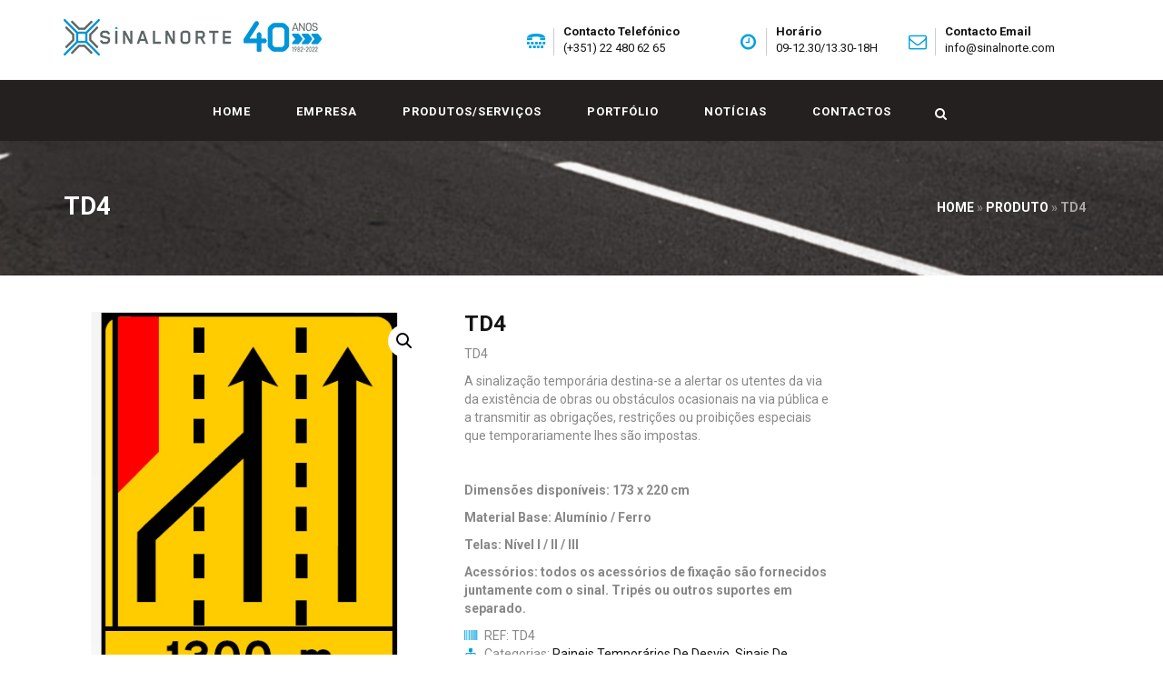

--- FILE ---
content_type: text/html; charset=UTF-8
request_url: https://sinalnorte.com/produto/sinalizacao-vertical-temporaria-td4/
body_size: 83993
content:
<!DOCTYPE html>
<html lang="pt-pt">
<head>
<meta charset="UTF-8">
<meta name="viewport" content="width=device-width, initial-scale=1">
<link rel="profile" href="http://gmpg.org/xfn/11">
<link rel="pingback" href="https://sinalnorte.com/xmlrpc.php">

<title>TD4</title>
                        <script>
                            /* You can add more configuration options to webfontloader by previously defining the WebFontConfig with your options */
                            if ( typeof WebFontConfig === "undefined" ) {
                                WebFontConfig = new Object();
                            }
                            WebFontConfig['google'] = {families: ['Roboto:100,300,400,500,700,900,100italic,300italic,400italic,500italic,700italic,900italic']};

                            (function() {
                                var wf = document.createElement( 'script' );
                                wf.src = 'https://ajax.googleapis.com/ajax/libs/webfont/1.5.3/webfont.js';
                                wf.type = 'text/javascript';
                                wf.async = 'true';
                                var s = document.getElementsByTagName( 'script' )[0];
                                s.parentNode.insertBefore( wf, s );
                            })();
                        </script>
                        <meta name='robots' content='max-image-preview:large' />
<link rel='dns-prefetch' href='//maxcdn.bootstrapcdn.com' />
<link rel='dns-prefetch' href='//s.w.org' />
<link rel="alternate" type="application/rss+xml" title=" &raquo; Feed" href="https://sinalnorte.com/feed/" />
<link rel="alternate" type="application/rss+xml" title=" &raquo; Feed de comentários" href="https://sinalnorte.com/comments/feed/" />
<link rel="alternate" type="application/rss+xml" title="Feed de comentários de  &raquo; TD4" href="https://sinalnorte.com/produto/sinalizacao-vertical-temporaria-td4/feed/" />
		<script type="text/javascript">
			window._wpemojiSettings = {"baseUrl":"https:\/\/s.w.org\/images\/core\/emoji\/13.1.0\/72x72\/","ext":".png","svgUrl":"https:\/\/s.w.org\/images\/core\/emoji\/13.1.0\/svg\/","svgExt":".svg","source":{"concatemoji":"https:\/\/sinalnorte.com\/wp-includes\/js\/wp-emoji-release.min.js?ver=4505bc82b5a0f06463e27144b815a23a"}};
			!function(e,a,t){var n,r,o,i=a.createElement("canvas"),p=i.getContext&&i.getContext("2d");function s(e,t){var a=String.fromCharCode;p.clearRect(0,0,i.width,i.height),p.fillText(a.apply(this,e),0,0);e=i.toDataURL();return p.clearRect(0,0,i.width,i.height),p.fillText(a.apply(this,t),0,0),e===i.toDataURL()}function c(e){var t=a.createElement("script");t.src=e,t.defer=t.type="text/javascript",a.getElementsByTagName("head")[0].appendChild(t)}for(o=Array("flag","emoji"),t.supports={everything:!0,everythingExceptFlag:!0},r=0;r<o.length;r++)t.supports[o[r]]=function(e){if(!p||!p.fillText)return!1;switch(p.textBaseline="top",p.font="600 32px Arial",e){case"flag":return s([127987,65039,8205,9895,65039],[127987,65039,8203,9895,65039])?!1:!s([55356,56826,55356,56819],[55356,56826,8203,55356,56819])&&!s([55356,57332,56128,56423,56128,56418,56128,56421,56128,56430,56128,56423,56128,56447],[55356,57332,8203,56128,56423,8203,56128,56418,8203,56128,56421,8203,56128,56430,8203,56128,56423,8203,56128,56447]);case"emoji":return!s([10084,65039,8205,55357,56613],[10084,65039,8203,55357,56613])}return!1}(o[r]),t.supports.everything=t.supports.everything&&t.supports[o[r]],"flag"!==o[r]&&(t.supports.everythingExceptFlag=t.supports.everythingExceptFlag&&t.supports[o[r]]);t.supports.everythingExceptFlag=t.supports.everythingExceptFlag&&!t.supports.flag,t.DOMReady=!1,t.readyCallback=function(){t.DOMReady=!0},t.supports.everything||(n=function(){t.readyCallback()},a.addEventListener?(a.addEventListener("DOMContentLoaded",n,!1),e.addEventListener("load",n,!1)):(e.attachEvent("onload",n),a.attachEvent("onreadystatechange",function(){"complete"===a.readyState&&t.readyCallback()})),(n=t.source||{}).concatemoji?c(n.concatemoji):n.wpemoji&&n.twemoji&&(c(n.twemoji),c(n.wpemoji)))}(window,document,window._wpemojiSettings);
		</script>
		<style type="text/css">
img.wp-smiley,
img.emoji {
	display: inline !important;
	border: none !important;
	box-shadow: none !important;
	height: 1em !important;
	width: 1em !important;
	margin: 0 .07em !important;
	vertical-align: -0.1em !important;
	background: none !important;
	padding: 0 !important;
}
</style>
	<link rel='stylesheet' id='wp-block-library-css'  href='https://sinalnorte.com/wp-includes/css/dist/block-library/style.min.css?ver=4505bc82b5a0f06463e27144b815a23a' type='text/css' media='all' />
<link rel='stylesheet' id='wc-blocks-vendors-style-css'  href='https://sinalnorte.com/wp-content/plugins/woocommerce/packages/woocommerce-blocks/build/wc-blocks-vendors-style.css?ver=6.3.3' type='text/css' media='all' />
<link rel='stylesheet' id='wc-blocks-style-css'  href='https://sinalnorte.com/wp-content/plugins/woocommerce/packages/woocommerce-blocks/build/wc-blocks-style.css?ver=6.3.3' type='text/css' media='all' />
<link rel='stylesheet' id='contact-form-7-css'  href='https://sinalnorte.com/wp-content/plugins/contact-form-7/includes/css/styles.css?ver=5.5.3' type='text/css' media='all' />
<link rel='stylesheet' id='rs-plugin-settings-css'  href='https://sinalnorte.com/wp-content/plugins/revslider/public/assets/css/settings.css?ver=5.4.8.1' type='text/css' media='all' />
<style id='rs-plugin-settings-inline-css' type='text/css'>
#rs-demo-id {}
</style>
<link rel='stylesheet' id='photoswipe-css'  href='https://sinalnorte.com/wp-content/plugins/woocommerce/assets/css/photoswipe/photoswipe.min.css?ver=6.0.1' type='text/css' media='all' />
<link rel='stylesheet' id='photoswipe-default-skin-css'  href='https://sinalnorte.com/wp-content/plugins/woocommerce/assets/css/photoswipe/default-skin/default-skin.min.css?ver=6.0.1' type='text/css' media='all' />
<style id='woocommerce-inline-inline-css' type='text/css'>
.woocommerce form .form-row .required { visibility: visible; }
</style>
<link rel='stylesheet' id='font-awesome-css'  href='https://maxcdn.bootstrapcdn.com/font-awesome/4.6.3/css/font-awesome.min.css?ver=4.6.3' type='text/css' media='all' />
<style id='font-awesome-inline-css' type='text/css'>
[data-font="FontAwesome"]:before {font-family: 'FontAwesome' !important;content: attr(data-icon) !important;speak: none !important;font-weight: normal !important;font-variant: normal !important;text-transform: none !important;line-height: 1 !important;font-style: normal !important;-webkit-font-smoothing: antialiased !important;-moz-osx-font-smoothing: grayscale !important;}
</style>
<link rel='stylesheet' id='tm-timeline-css-css'  href='https://sinalnorte.com/wp-content/plugins/tm-timeline/css/tm-timeline.css?ver=1.1.1' type='text/css' media='all' />
<link rel='stylesheet' id='ywctm-frontend-css'  href='https://sinalnorte.com/wp-content/plugins/yith-woocommerce-catalog-mode/assets/css/frontend.min.css?ver=2.5.0' type='text/css' media='all' />
<style id='ywctm-frontend-inline-css' type='text/css'>
form.cart button.single_add_to_cart_button, form.cart .quantity, .widget.woocommerce.widget_shopping_cart{display: none !important}
</style>
<link rel='stylesheet' id='yith-quick-view-css'  href='https://sinalnorte.com/wp-content/plugins/yith-woocommerce-quick-view/assets/css/yith-quick-view.css?ver=1.10.0' type='text/css' media='all' />
<style id='yith-quick-view-inline-css' type='text/css'>

				#yith-quick-view-modal .yith-wcqv-main{background:#ffffff;}
				#yith-quick-view-close{color:#cdcdcd;}
				#yith-quick-view-close:hover{color:#ff0000;}
</style>
<link rel='stylesheet' id='parent-style-css'  href='https://sinalnorte.com/wp-content/themes/pikocon/style.css?ver=4505bc82b5a0f06463e27144b815a23a' type='text/css' media='all' />
<link rel='stylesheet' id='child-style-css'  href='https://sinalnorte.com/wp-content/themes/pikocon-child/style.css?ver=1.0' type='text/css' media='all' />
<link rel='stylesheet' id='pikocon-style-css'  href='https://sinalnorte.com/wp-content/themes/pikocon-child/style.css?ver=4505bc82b5a0f06463e27144b815a23a' type='text/css' media='all' />
<link rel='stylesheet' id='pikocon-main-style-css'  href='https://sinalnorte.com/wp-content/themes/pikocon/assets/css/style-wc.min.css?ver=1.0' type='text/css' media='all' />
<link rel='stylesheet' id='pikocon-skin-custom-css'  href='https://sinalnorte.com/wp-content/themes/pikocon/assets/css/skin/skin-custom.css?ver=1.1.0' type='text/css' media='all' />
<link rel='stylesheet' id='ms-main-css'  href='https://sinalnorte.com/wp-content/plugins/masterslider/public/assets/css/masterslider.main.css?ver=2.29.0' type='text/css' media='all' />
<link rel='stylesheet' id='ms-custom-css'  href='https://sinalnorte.com/wp-content/uploads/masterslider/custom.css?ver=4.7' type='text/css' media='all' />
<link rel='stylesheet' id='igniteup-front-compulsory-css'  href='https://sinalnorte.com/wp-content/plugins/igniteup/includes/css/front-compulsory.css?ver=3.4.1' type='text/css' media='all' />
<script type='text/javascript' src='https://sinalnorte.com/wp-includes/js/jquery/jquery.min.js?ver=3.6.0' id='jquery-core-js'></script>
<script type='text/javascript' src='https://sinalnorte.com/wp-includes/js/jquery/jquery-migrate.min.js?ver=3.3.2' id='jquery-migrate-js'></script>
<script type='text/javascript' src='https://sinalnorte.com/wp-content/plugins/revslider/public/assets/js/jquery.themepunch.tools.min.js?ver=5.4.8.1' id='tp-tools-js'></script>
<script type='text/javascript' src='https://sinalnorte.com/wp-content/plugins/revslider/public/assets/js/jquery.themepunch.revolution.min.js?ver=5.4.8.1' id='revmin-js'></script>
<script type='text/javascript' src='https://sinalnorte.com/wp-content/plugins/woocommerce/assets/js/jquery-blockui/jquery.blockUI.min.js?ver=2.7.0-wc.6.0.1' id='jquery-blockui-js'></script>
<script type='text/javascript' id='wc-add-to-cart-js-extra'>
/* <![CDATA[ */
var wc_add_to_cart_params = {"ajax_url":"\/wp-admin\/admin-ajax.php","wc_ajax_url":"\/?wc-ajax=%%endpoint%%","i18n_view_cart":"Ver carrinho","cart_url":"https:\/\/sinalnorte.com","is_cart":"","cart_redirect_after_add":"no"};
/* ]]> */
</script>
<script type='text/javascript' src='https://sinalnorte.com/wp-content/plugins/woocommerce/assets/js/frontend/add-to-cart.min.js?ver=6.0.1' id='wc-add-to-cart-js'></script>
<script type='text/javascript' src='https://sinalnorte.com/wp-content/plugins/js_composer/assets/js/vendors/woocommerce-add-to-cart.js?ver=5.6' id='vc_woocommerce-add-to-cart-js-js'></script>
<link rel="https://api.w.org/" href="https://sinalnorte.com/wp-json/" /><link rel="alternate" type="application/json" href="https://sinalnorte.com/wp-json/wp/v2/product/2571" /><link rel="EditURI" type="application/rsd+xml" title="RSD" href="https://sinalnorte.com/xmlrpc.php?rsd" />
<link rel="wlwmanifest" type="application/wlwmanifest+xml" href="https://sinalnorte.com/wp-includes/wlwmanifest.xml" /> 

<link rel="canonical" href="https://sinalnorte.com/produto/sinalizacao-vertical-temporaria-td4/" />
<link rel='shortlink' href='https://sinalnorte.com/?p=2571' />
<link rel="alternate" type="application/json+oembed" href="https://sinalnorte.com/wp-json/oembed/1.0/embed?url=https%3A%2F%2Fsinalnorte.com%2Fproduto%2Fsinalizacao-vertical-temporaria-td4%2F" />
<link rel="alternate" type="text/xml+oembed" href="https://sinalnorte.com/wp-json/oembed/1.0/embed?url=https%3A%2F%2Fsinalnorte.com%2Fproduto%2Fsinalizacao-vertical-temporaria-td4%2F&#038;format=xml" />
<meta name="generator" content="WPML ver:4.5.2 stt:42;" />
<script type="text/javascript">igniteup_ajaxurl = "https://sinalnorte.com/wp-admin/admin-ajax.php";</script><script>var ms_grabbing_curosr='https://sinalnorte.com/wp-content/plugins/masterslider/public/assets/css/common/grabbing.cur',ms_grab_curosr='https://sinalnorte.com/wp-content/plugins/masterslider/public/assets/css/common/grab.cur';</script>
<meta name="generator" content="MasterSlider 2.29.0 - Responsive Touch Image Slider" />
<link rel="apple-touch-icon" sizes="120x120" href="/wp-content/uploads/fbrfg/apple-touch-icon.png">
<link rel="icon" type="image/png" sizes="32x32" href="/wp-content/uploads/fbrfg/favicon-32x32.png">
<link rel="icon" type="image/png" sizes="16x16" href="/wp-content/uploads/fbrfg/favicon-16x16.png">
<link rel="manifest" href="/wp-content/uploads/fbrfg/site.webmanifest">
<link rel="mask-icon" href="/wp-content/uploads/fbrfg/safari-pinned-tab.svg" color="#5bbad5">
<link rel="shortcut icon" href="/wp-content/uploads/fbrfg/favicon.ico">
<meta name="msapplication-TileColor" content="#da532c">
<meta name="msapplication-config" content="/wp-content/uploads/fbrfg/browserconfig.xml">
<meta name="theme-color" content="#ffffff"><link rel="shortcut icon" type="image/x-icon" href="https://sinalnorte.com/wp-content/uploads/2018/04/faviconSN.png" />
<meta name="robots" content="NOODP"><meta name="description" content="TD4" /> 
        <style type="text/css">
                    
                
                                .piko-layout-header .piko-brand { margin-top: 25px; }
                                .piko-page-on-scroll.piko-layout-header-fixed .piko-layout-header .piko-brand { margin-top: 28px; }
                         .margin-t150{margin-top: 0px !important;}        
                   </style>           
       
       	<noscript><style>.woocommerce-product-gallery{ opacity: 1 !important; }</style></noscript>
	<meta name="generator" content="Powered by WPBakery Page Builder - drag and drop page builder for WordPress."/>
<!--[if lte IE 9]><link rel="stylesheet" type="text/css" href="https://sinalnorte.com/wp-content/plugins/js_composer/assets/css/vc_lte_ie9.min.css" media="screen"><![endif]--><meta name="generator" content="Powered by Slider Revolution 5.4.8.1 - responsive, Mobile-Friendly Slider Plugin for WordPress with comfortable drag and drop interface." />
<script type="text/javascript">function setREVStartSize(e){									
						try{ e.c=jQuery(e.c);var i=jQuery(window).width(),t=9999,r=0,n=0,l=0,f=0,s=0,h=0;
							if(e.responsiveLevels&&(jQuery.each(e.responsiveLevels,function(e,f){f>i&&(t=r=f,l=e),i>f&&f>r&&(r=f,n=e)}),t>r&&(l=n)),f=e.gridheight[l]||e.gridheight[0]||e.gridheight,s=e.gridwidth[l]||e.gridwidth[0]||e.gridwidth,h=i/s,h=h>1?1:h,f=Math.round(h*f),"fullscreen"==e.sliderLayout){var u=(e.c.width(),jQuery(window).height());if(void 0!=e.fullScreenOffsetContainer){var c=e.fullScreenOffsetContainer.split(",");if (c) jQuery.each(c,function(e,i){u=jQuery(i).length>0?u-jQuery(i).outerHeight(!0):u}),e.fullScreenOffset.split("%").length>1&&void 0!=e.fullScreenOffset&&e.fullScreenOffset.length>0?u-=jQuery(window).height()*parseInt(e.fullScreenOffset,0)/100:void 0!=e.fullScreenOffset&&e.fullScreenOffset.length>0&&(u-=parseInt(e.fullScreenOffset,0))}f=u}else void 0!=e.minHeight&&f<e.minHeight&&(f=e.minHeight);e.c.closest(".rev_slider_wrapper").css({height:f})					
						}catch(d){console.log("Failure at Presize of Slider:"+d)}						
					};</script>
		<style type="text/css" id="wp-custom-css">
			.privacy {
    color: #fff;
}
		</style>
		<style type="text/css" title="dynamic-css" class="options-output">.page-banner h2, .page-banner .breadcrumb a{color:#ffffff;}.breadcrumb > .current {color:#AAA8A8;}.page-banner{padding-top:50px;padding-bottom:50px;}
mark, .piko-layout-header .piko-topbar .piko-brand .tooltip.bottom .tooltip-inner,
.piko-layout-header .piko-topbar .piko-top-menu .tooltip.bottom .tooltip-inner,
.piko-layout-header .piko-navbar .piko-mega-menu.piko-mega-menu-light > .nav.navbar-nav > li .dropdown-menu > li.piko-active > a,
.piko-layout-header .piko-navbar .piko-mega-menu.piko-mega-menu-light > .nav.navbar-nav > li .dropdown-menu > li > a:hover,
.piko-layout-header .piko-navbar .piko-mega-menu > .nav.navbar-nav > li .dropdown-menu > li > a:hover,
.piko-layout-header .piko-navbar .piko-mega-menu > .nav.navbar-nav > li .dropdown-menu > li.piko-active > a,
.piko-layout-header.piko-hover .piko-navbar .piko-mega-menu > .nav.navbar-nav > li > a:not(.btn):not(.piko-btn-icon):not(.piko-quick-sidebar-toggler):before,
.piko-layout-header.piko-hover .piko-navbar .piko-mega-menu > .nav.navbar-nav > li> a:not(.btn):not(.piko-btn-icon):not(.piko-quick-sidebar-toggler):before,
.piko-layout-header.piko-hover .piko-navbar .piko-mega-menu > .nav.navbar-nav > li > a:not(.btn):not(.piko-btn-icon):not(.piko-quick-sidebar-toggler):before,
.piko-layout-header.piko-hover .piko-navbar .piko-mega-menu > .nav.navbar-nav > li > a:not(.btn):not(.piko-btn-icon):not(.piko-quick-sidebar-toggler):before,
.piko-layout-header.piko-hover .piko-navbar .piko-mega-menu > .nav.navbar-nav > li > a:not(.btn):not(.piko-btn-icon):not(.piko-quick-sidebar-toggler):after,
.piko-layout-header.piko-hover .piko-navbar .piko-mega-menu > .nav.navbar-nav > li > a:not(.btn):not(.piko-btn-icon):not(.piko-quick-sidebar-toggler):after,
.piko-layout-header.piko-hover .piko-navbar .piko-mega-menu > .nav.navbar-nav > li > a:not(.btn):not(.piko-btn-icon):not(.piko-quick-sidebar-toggler):after,
.piko-layout-header.piko-hover .piko-navbar .piko-mega-menu > .nav.navbar-nav > li > a:not(.btn):not(.piko-btn-icon):not(.piko-quick-sidebar-toggler):after,
.piko-layout-header.piko-hover02 .piko-navbar .piko-mega-menu > .nav.navbar-nav > li > a:not(.btn):not(.piko-btn-icon):not(.piko-quick-sidebar-toggler):before,
.piko-layout-header.piko-hover02 .piko-navbar .piko-mega-menu > .nav.navbar-nav > li> a:not(.btn):not(.piko-btn-icon):not(.piko-quick-sidebar-toggler):before,
.piko-layout-header.piko-hover02 .piko-navbar .piko-mega-menu > .nav.navbar-nav > li > a:not(.btn):not(.piko-btn-icon):not(.piko-quick-sidebar-toggler):before,
.piko-layout-header.piko-hover02 .piko-navbar .piko-mega-menu > .nav.navbar-nav > li > a:not(.btn):not(.piko-btn-icon):not(.piko-quick-sidebar-toggler):before,
.owl-theme .owl-controls.clickable .owl-buttons div:hover,
.thumbnail-overlay i.fa:hover,
.get-quote,
.owl-theme .owl-controls .owl-page span,
footer,
.social-effect-1b .social-icon:after,
.team1 .box .title, .team1 .box .title2,
.team1 .box .title:after,
.team1 .box .title2:after,
.team1 .box figcaption i,
.box > .icon-box > .image,
.btn-bounce-top:before,
.btn-warning,
.list-group a:hover, .list-group a:focus, .list-group a:active,
.blog-view .blog figure figcaption p:first-child,
.recent-project figure .project-link,
.recent-project .title hr,
.blog_date, 
.footer-widget-title h4:after, .sidebar-widget-title h4:after, .subtitle h4:after,
.f-line,
.f-line2,
.footer2-box .tagcloud a:hover,
.badge,
.right-side-widget ul.menu li a:hover,
.entry-footer .tags-links a:hover,
.right-side-widget .tagcloud a:hover,
.piko-team-title h4:after,
.pricing-box3 h4,
.btn-p1, .btn-p2,
.pagination > .nav-links > span.current,
.blog-right .media .media-left a p,
.thumbnail span.onsale,
.quick-view:hover, .quick-view2:hover,
.blog_date2 p:first-child,
.footer,
.piko-shop-title .line,
.woocommerce nav.woocommerce-pagination ul li span.current,
.woocommerce span.onsale,
.woocommerce #respond input#submit, .woocommerce a.button, .woocommerce button.button, .woocommerce input.button,
.woocommerce #respond input#submit:hover, .woocommerce a.button:hover, .woocommerce button.button:hover, .woocommerce input.button:hover,
.woocommerce #respond input#submit.alt, .woocommerce a.button.alt, .woocommerce button.button.alt, .woocommerce input.button.alt,
.woocommerce #respond input#submit.alt:hover, .woocommerce a.button.alt:hover, .woocommerce button.button.alt:hover, .woocommerce input.button.alt:hover,
.woocommerce .widget_price_filter .price_slider_wrapper .ui-widget-content,
.woocommerce .widget_price_filter .ui-slider .ui-slider-handle,
.social-effect-1a .social-icon:after,
.btn-warning:hover,
.list-group-item.active, .list-group-item.active:focus, .list-group-item.active:hover,
.right-side-widget ul.menu li.current-menu-item a,
.back-top {background-color:#00a1de;} a:hover, a:focus,
.testimonials-03 p span,
.piko-shop-title a:hover,
.piko-address  i,
.box > .icon-box > .image,
.box > .icon-box > .image > i,
ul.arrow li:before,
footer .link.white a:hover,
.count-box.black,
.breadcrumb > li + li:before,
.project-view .left-side ul li i,
.shop-page small i,
.media .media-body .shop-rate i,
.font5,
.footer2-box .media a:hover,
.team1 .box .caption a:hover,
.piko-layout-header .piko-topbar .piko-top-menu > .piko-links > li > a:hover i,
.process .process-icon,
.count-box h2,
.right-side-widget .media a:hover,
#filter > li.selected,
.project-view .social-share ol.breadcrumb li a:hover,
.page-header span,
.nav.nav-tabs.nav-justified a:hover i,
.nav-page ul li a i,
.btn-p4:hover,
.recent-project figure .project-btn a:hover,
a.comment-reply-link:hover,
a.comment-edit-link:hover,
.right-side-widget li:hover a,
.woocommerce a.added_to_cart:after,
.woocommerce .product_meta span.sku_wrapper:before,
.woocommerce .product_meta span.posted_in:before,
.woocommerce .product_meta span.tagged_as:before,
.woocommerce .woocommerce-info::before,
.woocommerce .star-rating,
.woocommerce .right-side-widget .star-rating,
.woocommerce p.stars .active,
.page-banner .breadcrumb a:hover,
.piko-li li a:hover, .feature-project .box .overlay2 p,
.error404 .piko-quick-search  > button.search-submit:hover,
.no-results .piko-quick-search  > button.search-submit:hover,
.right-side-widget > .piko-quick-search > button.search-submit:hover{color:#00a1de;} .main-title hr:after,
.box > .icon-box > .info:hover,
.process img,
.testimonials-03 p,
.font5,
.owl-theme .owl-controls.clickable .owl-buttons div:hover,
.right-side-widget .tagcloud a:hover,
.btn-p1, .btn-p2,
#filter>li.selected:before,
#filter>li.selected:before,
.quick-view:hover, .quick-view2:hover,
form.search-form input[type="search"]:focus,
form.search-form input[type="submit"]:hover,
.form-control:focus,
.back-top,
.woocommerce .woocommerce-error, .woocommerce .woocommerce-info, .woocommerce .woocommerce-message,
.btn-warning {border-color:#00a1de;} .testimonials-03 p:after,
.piko-layout-header .piko-topbar .piko-brand .tooltip.bottom .tooltip-arrow,
.piko-layout-header .piko-topbar .piko-top-menu .tooltip.bottom .tooltip-arrow,
 .mobile-shop-cart:after {border-bottom-color:#00a1de;}body{font-family:Roboto;color:#888888;font-size:14px;opacity: 1;visibility: visible;-webkit-transition: opacity 0.24s ease-in-out;-moz-transition: opacity 0.24s ease-in-out;transition: opacity 0.24s ease-in-out;}.wf-loading body,{opacity: 0;}.ie.wf-loading body,{visibility: hidden;}h1,.h1,h2,.h2,h3,.h3,h4,.h4,h5,.h5,h6,.h6{font-family:Roboto;color:#141414;opacity: 1;visibility: visible;-webkit-transition: opacity 0.24s ease-in-out;-moz-transition: opacity 0.24s ease-in-out;transition: opacity 0.24s ease-in-out;}.wf-loading h1,.h1,h2,.h2,h3,.h3,h4,.h4,h5,.h5,h6,.h6,{opacity: 0;}.ie.wf-loading h1,.h1,h2,.h2,h3,.h3,h4,.h4,h5,.h5,h6,.h6,{visibility: hidden;}h1,.h1{font-weight:700;font-size:40px;opacity: 1;visibility: visible;-webkit-transition: opacity 0.24s ease-in-out;-moz-transition: opacity 0.24s ease-in-out;transition: opacity 0.24s ease-in-out;}.wf-loading h1,.h1,{opacity: 0;}.ie.wf-loading h1,.h1,{visibility: hidden;}h2,.h2{font-weight:700;font-size:30px;opacity: 1;visibility: visible;-webkit-transition: opacity 0.24s ease-in-out;-moz-transition: opacity 0.24s ease-in-out;transition: opacity 0.24s ease-in-out;}.wf-loading h2,.h2,{opacity: 0;}.ie.wf-loading h2,.h2,{visibility: hidden;}h3,.h3{font-size:22px;opacity: 1;visibility: visible;-webkit-transition: opacity 0.24s ease-in-out;-moz-transition: opacity 0.24s ease-in-out;transition: opacity 0.24s ease-in-out;}.wf-loading h3,.h3,{opacity: 0;}.ie.wf-loading h3,.h3,{visibility: hidden;}h4,.h4{font-size:16px;opacity: 1;visibility: visible;-webkit-transition: opacity 0.24s ease-in-out;-moz-transition: opacity 0.24s ease-in-out;transition: opacity 0.24s ease-in-out;}.wf-loading h4,.h4,{opacity: 0;}.ie.wf-loading h4,.h4,{visibility: hidden;}h5,.h5{font-size:14px;opacity: 1;visibility: visible;-webkit-transition: opacity 0.24s ease-in-out;-moz-transition: opacity 0.24s ease-in-out;transition: opacity 0.24s ease-in-out;}.wf-loading h5,.h5,{opacity: 0;}.ie.wf-loading h5,.h5,{visibility: hidden;}h6,.h6{font-size:13px;opacity: 1;visibility: visible;-webkit-transition: opacity 0.24s ease-in-out;-moz-transition: opacity 0.24s ease-in-out;transition: opacity 0.24s ease-in-out;}.wf-loading h6,.h6,{opacity: 0;}.ie.wf-loading h6,.h6,{visibility: hidden;}</style><noscript><style type="text/css"> .wpb_animate_when_almost_visible { opacity: 1; }</style></noscript></head>

<body class="product-template-default single single-product postid-2571 theme-pikocon _masterslider _msp_version_2.29.0 woocommerce woocommerce-page woocommerce-no-js piko-layout-header-03-topbar  menu-transparent footer-top wpb-js-composer js-comp-ver-5.6 vc_responsive">
<!-- Global site tag (gtag.js) - Google Analytics -->
<script async src="https://www.googletagmanager.com/gtag/js?id=UA-47686340-34"></script>
<script>
 window.dataLayer = window.dataLayer || [];
 function gtag(){dataLayer.push(arguments);}
 gtag('js', new Date());

 gtag('config', 'UA-47686340-34');
</script>
    <div id="wrapper">
        <header class="piko-layout-header piko-layout-header-03 piko-navbar-fluid piko-layout-header-light-mobile piko-hover02">
            <!--top menu-->
                        <div class="piko-topbar light">
                <div class="container">                   
                    <!--login / contact infor-->
                                            <nav class="piko-top-menu">
                        <div class="row">
                            <div class="col-md-4 col-sm-4 col-xs-6">
                                <div class="piko-top-menu">
                                    <div class="piko-address slide menu"><i class="fa fa-tty"></i>Contacto Telefónico <br><span>(+351) 22 480 62 65</span></div>
                                </div>
                            </div>
                            <div class="col-md-4 col-sm-4 hidden-xs">
                                <div class="piko-top-menu">
                                    <div class="piko-address slide menu"><i class="fa fa-clock-o"></i>Horário <br><span>09-12.30/13.30-18H</span></div>
                                </div>
                            </div>
                            <div class="col-md-4 col-sm-4 col-xs-6">
                                <div class="piko-top-menu">
                                    <div class="piko-address slide menu"><i class="fa fa-envelope-o"></i>Contacto Email <br><span>info@sinalnorte.com</span></div>
                                </div>
                            </div>
                        </div>
                    </nav>
                                         
                    <div class="piko-brand menu ">
                            <!--logo-->
                            <a href="https://sinalnorte.com/" class="piko-logo">
                                <img src="https://sinalnorte.com/wp-content/uploads/2022/04/Logo-Sinalnorte_40-Anos_Final-2.png" alt="" class="piko-desktop-logo"> <!--desktop logo-->
                                <img src="https://sinalnorte.com/wp-content/uploads/2022/04/Logo-Sinalnorte_40-Anos_Final-mobile.png" alt="" class="piko-desktop-logo-inverse"> <!--inverse logo stiky menu-->
                                <img src="https://sinalnorte.com/wp-content/uploads/2022/04/Logo-Sinalnorte_40-Anos_Final-mobile.png" alt="" class="piko-mobile-logo"> <!--mobile logo menu-->
                            </a>
                                                            <ul class="piko-icons less">
                                                                </ul>
                                                                                        <!--mobile click menu-->
                            <div class="piko-hor-nav-toggler" data-target=".piko-mega-menu">
                                <div id="piko-hamburger2">
                                    <span></span>
                                    <span></span>
                                    <span></span>
                                </div>
                            </div>   <!--end mobile click menu-->
                                                            <button class="piko-search-toggler" type="button">
                                    <i class="fa fa-search"></i>
                                </button> 
                                                        
                            <!--mobile shop badge-->
                                                                                </div> 
                </div>
            </div>
             <!--end top bar-->
            
            <div class="piko-navbar light">
                <div class="container">
                    <!-- logo -->
                    <div class="piko-navbar-wrapper clearfix">                                             
                         <form class="piko-quick-search" method="get"  action="https://sinalnorte.com/">
                <input type="search" name="s" placeholder="Procurar produtos..." value="" class="form-control search">
                <span>&times;</span>
                <button type="submit" class="search-submit"><i class="fa fa-arrow-right"></i></button>
            </form>                        <!-- start mega menu -->
                        <nav class="piko-mega-menu piko-pull-right piko-mega-menu-light dark piko-mega-menu-light-mobile">
                            
                            <ul id="menu-main-menu" class="nav navbar-nav"><li id="menu-item-985" class="menu-item menu-item-type-post_type menu-item-object-page menu-item-home menu-item-985"><a class="piko-link"  href="https://sinalnorte.com/">Home</a></li>
<li id="menu-item-1100" class="menu-item menu-item-type-post_type menu-item-object-page menu-item-has-children menu-item-1100 dropdown"><a class="piko-link"  href="https://sinalnorte.com/empresa/" aria-haspopup="true">Empresa <span class="fa fa-angle-right"></span></a>
<ul role="menu" class=" piko-menu-type-classic dropdown-menu">
	<li id="menu-item-1102" class="menu-item menu-item-type-post_type menu-item-object-page menu-item-1102"><a class="piko-link"  href="https://sinalnorte.com/empresa/historia/">História</a></li>
	<li id="menu-item-1103" class="menu-item menu-item-type-post_type menu-item-object-page menu-item-1103"><a class="piko-link"  href="https://sinalnorte.com/empresa/missao-visao-e-valores/">Missão, Visão e Valores</a></li>
</ul>
</li>
<li id="menu-item-1174" class="menu-item menu-item-type-post_type menu-item-object-page menu-item-has-children menu-item-1174 dropdown"><a class="piko-link"  href="https://sinalnorte.com/produtos/" aria-haspopup="true">Produtos/Serviços <span class="fa fa-angle-right"></span></a>
<ul role="menu" class=" piko-menu-type-classic dropdown-menu">
	<li id="menu-item-1383" class="menu-item menu-item-type-custom menu-item-object-custom menu-item-has-children menu-item-1383 dropdown"><a class="piko-link"  href="https://sinalnorte.com/services/sinalizacao-vertical/">Sinalização Vertical <span class="fa fa-angle-right"></span></a>
	<ul role="menu" class=" piko-menu-type-classic dropdown-menu">
		<li id="menu-item-2752" class="menu-item menu-item-type-custom menu-item-object-custom menu-item-2752"><a class="piko-link"  href="https://sinalnorte.com/produto/instrucoes-declaracao-desempenho/">Instruções e declarações de desempenho</a></li>
		<li id="menu-item-1229" class="menu-item menu-item-type-taxonomy menu-item-object-product_cat menu-item-1229"><a class="piko-link"  href="https://sinalnorte.com/categoria-produto/sinalizacao-vertical/placas-toponimicas/">Placas toponímicas</a></li>
		<li id="menu-item-1287" class="menu-item menu-item-type-taxonomy menu-item-object-product_cat menu-item-1287"><a class="piko-link"  href="https://sinalnorte.com/categoria-produto/sinalizacao-vertical/sinais-de-indicacao/">Sinais de indicação</a></li>
		<li id="menu-item-1231" class="menu-item menu-item-type-taxonomy menu-item-object-product_cat menu-item-1231"><a class="piko-link"  href="https://sinalnorte.com/categoria-produto/sinalizacao-vertical/sinais-de-perigo/">Sinais de perigo</a></li>
		<li id="menu-item-1295" class="menu-item menu-item-type-taxonomy menu-item-object-product_cat menu-item-1295"><a class="piko-link"  href="https://sinalnorte.com/categoria-produto/sinalizacao-vertical/sinais-de-regulamentacao/">Sinais de regulamentação</a></li>
		<li id="menu-item-1233" class="menu-item menu-item-type-taxonomy menu-item-object-product_cat menu-item-1233"><a class="piko-link"  href="https://sinalnorte.com/categoria-produto/sinalizacao-vertical/sinalizacao-turistico-cultural/">Sinalização Turistico-Cultural</a></li>
	</ul>
</li>
	<li id="menu-item-1489" class="menu-item menu-item-type-custom menu-item-object-custom menu-item-has-children menu-item-1489 dropdown"><a class="piko-link"  href="https://sinalnorte.com/services/sinalizacao-temporaria/">Sinalização Temporária <span class="fa fa-angle-right"></span></a>
	<ul role="menu" class=" piko-menu-type-classic dropdown-menu">
		<li id="menu-item-1451" class="menu-item menu-item-type-taxonomy menu-item-object-product_cat current-product-ancestor current-menu-parent current-product-parent menu-item-1451"><a class="piko-link"  href="https://sinalnorte.com/categoria-produto/sinalizacao-temporaria/sinais-de-indicacao-sinalizacao-temporaria/">Sinais de indicação</a></li>
		<li id="menu-item-1227" class="menu-item menu-item-type-taxonomy menu-item-object-product_cat menu-item-1227"><a class="piko-link"  href="https://sinalnorte.com/categoria-produto/sinalizacao-temporaria/sinais-de-perigo-sinalizacao-temporaria/">Sinais de perigo</a></li>
		<li id="menu-item-1479" class="menu-item menu-item-type-taxonomy menu-item-object-product_cat menu-item-1479"><a class="piko-link"  href="https://sinalnorte.com/categoria-produto/sinalizacao-temporaria/sinais-de-regulamentacao-sinalizacao-temporaria/">Sinais de regulamentação</a></li>
	</ul>
</li>
	<li id="menu-item-1490" class="menu-item menu-item-type-custom menu-item-object-custom menu-item-has-children menu-item-1490 dropdown"><a class="piko-link"  href="https://sinalnorte.com/services/acessorios-complementares-de-seguranca/">Acessórios Complementares <span class="fa fa-angle-right"></span></a>
	<ul role="menu" class=" piko-menu-type-classic dropdown-menu">
		<li id="menu-item-1175" class="menu-item menu-item-type-taxonomy menu-item-object-product_cat menu-item-1175"><a class="piko-link"  href="https://sinalnorte.com/categoria-produto/acessorios-complementares-de-seguranca/acessorios-e-equipamento-de-seguranca/">Acessórios e equipamento de segurança</a></li>
		<li id="menu-item-1176" class="menu-item menu-item-type-taxonomy menu-item-object-product_cat menu-item-1176"><a class="piko-link"  href="https://sinalnorte.com/categoria-produto/acessorios-complementares-de-seguranca/equipamentos-de-contencao-e-seguranca/">Equipamentos de contenção e segurança</a></li>
		<li id="menu-item-1177" class="menu-item menu-item-type-taxonomy menu-item-object-product_cat menu-item-1177"><a class="piko-link"  href="https://sinalnorte.com/categoria-produto/acessorios-complementares-de-seguranca/equipamentos-de-guiamento-balizagem-e-demarcacao/">Equipamentos de guiamento, balizagem e demarcação</a></li>
	</ul>
</li>
	<li id="menu-item-1385" class="menu-item menu-item-type-custom menu-item-object-custom menu-item-has-children menu-item-1385 dropdown"><a class="piko-link"  href="https://sinalnorte.com/services/marcacoes-rodoviarias/">Marcações Rodoviárias <span class="fa fa-angle-right"></span></a>
	<ul role="menu" class=" piko-menu-type-classic dropdown-menu">
		<li id="menu-item-1448" class="menu-item menu-item-type-custom menu-item-object-custom menu-item-1448"><a class="piko-link"  href="https://sinalnorte.com/services/marcas-transversais/">Marcas transversais</a></li>
		<li id="menu-item-1449" class="menu-item menu-item-type-custom menu-item-object-custom menu-item-1449"><a class="piko-link"  href="https://sinalnorte.com/services/marcas-longitudinais/">Marcas longitudinais</a></li>
	</ul>
</li>
</ul>
</li>
<li id="menu-item-1111" class="menu-item menu-item-type-custom menu-item-object-custom menu-item-1111"><a class="piko-link"  href="https://sinalnorte.com/portfolios/">Portfólio</a></li>
<li id="menu-item-1016" class="menu-item menu-item-type-post_type menu-item-object-page menu-item-1016"><a class="piko-link"  href="https://sinalnorte.com/blog/">Notícias</a></li>
<li id="menu-item-994" class="menu-item menu-item-type-post_type menu-item-object-page menu-item-994"><a class="piko-link"  href="https://sinalnorte.com/contactos/">Contactos</a></li>
</ul>                            <ul class="nav navbar-nav">
                              <!--shop cart-->
                              <!--end shop cart-->
                                                                <li class="piko-search-toggler-wrapper">
                                    <a href="#" class="piko-btn-icon piko-search-toggler"><i class="fa fa-search"></i></a>
                                </li>
                                                                                            </ul>
                        </nav> <!-- end nav-->
                    </div> <!-- end navbar wraper container-->
                    
                    
                                        
                    
                </div> <!-- end container-->
            </div> <!-- end piko top bar-->
        </header> <!-- end menu--> 
        
 <section class="has-bg-img text-left margin-t150" style="background: #24201F url(https://sinalnorte.com/wp-content/uploads/2018/03/Header.jpg) repeat center center;">
                <div class="container page-banner">
                    <div class="col-sm-6 col-md-6">
                        <h2>TD4</h2>
                    </div>
                    <div class="col-sm-6 col-md-6"><div class="breadcrumb pull-right"> <a href="https://sinalnorte.com">Home</a> &raquo; <a href="https://sinalnorte.com//produto/">Produto</a> &raquo; <span class="current">TD4</span></div> </div></div></section>        
        <div id="content" class="container content-top">
            <div class="row"> 
        <div id="primary" class="col-lg-9 col-md-9 col-sm-12">
            
<div class="woocommerce-notices-wrapper"></div>
<div id="product-2571" class="post-2571 product type-product status-publish has-post-thumbnail product_cat-paineis-temporarios-de-desvio product_cat-sinais-de-indicacao-sinalizacao-temporaria product_cat-sinalizacao-temporaria product_tag-desvio product_tag-rodoviaria product_tag-sinal product_tag-sinalizacao product_tag-sinalizacao-rodoviaria product_tag-sinalizacao-vertical product_tag-td4 product_tag-temporaria product_tag-vertical first instock shipping-taxable product-type-simple">   
    	
    <div class="woocommerce-product-gallery woocommerce-product-gallery--with-images woocommerce-product-gallery--columns-4 images" data-columns="4" style="opacity: 0; transition: opacity .25s ease-in-out;">
	<figure class="woocommerce-product-gallery__wrapper">
		<div data-thumb="https://sinalnorte.com/wp-content/uploads/2018/04/TD4-100x100.jpg" data-thumb-alt="TD4" class="woocommerce-product-gallery__image"><a href="https://sinalnorte.com/wp-content/uploads/2018/04/TD4.jpg"><img width="470" height="480" src="https://sinalnorte.com/wp-content/uploads/2018/04/TD4.jpg" class="wp-post-image" alt="TD4" loading="lazy" title="TD4" data-caption="TD4" data-src="https://sinalnorte.com/wp-content/uploads/2018/04/TD4.jpg" data-large_image="https://sinalnorte.com/wp-content/uploads/2018/04/TD4.jpg" data-large_image_width="470" data-large_image_height="480" srcset="https://sinalnorte.com/wp-content/uploads/2018/04/TD4.jpg 470w, https://sinalnorte.com/wp-content/uploads/2018/04/TD4-294x300.jpg 294w" sizes="(max-width: 470px) 100vw, 470px" /></a></div>	</figure>
</div>

	<div class="summary entry-summary">

		<h1 class="product_title entry-title">TD4</h1><p class="price"></p>
<div class="woocommerce-product-details__short-description">
	<p>TD4</p>
<p>A sinalização temporária destina-se a alertar os utentes da via da existência de obras ou obstáculos ocasionais na via pública e a transmitir as obrigações, restrições ou proibições especiais que temporariamente lhes são impostas.</p>
<p>&nbsp;</p>
<p><strong>Dimensões disponíveis: 173 x 220 cm</strong></p>
<p><strong>Material Base: Alumínio / Ferro</strong></p>
<p><strong>Telas: Nível I / II / III</strong></p>
<p><strong>Acessórios: todos os acessórios de fixação são fornecidos juntamente com o sinal. Tripés ou outros suportes em separado.</strong></p>
</div>
<div class="product_meta">

	
	
		<span class="sku_wrapper">REF: <span class="sku">TD4</span></span>

	
	<span class="posted_in">Categorias: <a href="https://sinalnorte.com/categoria-produto/sinalizacao-temporaria/sinais-de-indicacao-sinalizacao-temporaria/paineis-temporarios-de-desvio/" rel="tag">Paineis temporários de desvio</a>, <a href="https://sinalnorte.com/categoria-produto/sinalizacao-temporaria/sinais-de-indicacao-sinalizacao-temporaria/" rel="tag">Sinais de indicação</a>, <a href="https://sinalnorte.com/categoria-produto/sinalizacao-temporaria/" rel="tag">Sinalização Temporária</a></span>
	<span class="tagged_as">Etiquetas: <a href="https://sinalnorte.com/produto-etiqueta/desvio/" rel="tag">Desvio</a>, <a href="https://sinalnorte.com/produto-etiqueta/rodoviaria/" rel="tag">Rodoviária</a>, <a href="https://sinalnorte.com/produto-etiqueta/sinal/" rel="tag">Sinal</a>, <a href="https://sinalnorte.com/produto-etiqueta/sinalizacao/" rel="tag">Sinalização</a>, <a href="https://sinalnorte.com/produto-etiqueta/sinalizacao-rodoviaria/" rel="tag">Sinalização Rodoviária</a>, <a href="https://sinalnorte.com/produto-etiqueta/sinalizacao-vertical/" rel="tag">Sinalização Vertical</a>, <a href="https://sinalnorte.com/produto-etiqueta/td4/" rel="tag">TD4</a>, <a href="https://sinalnorte.com/produto-etiqueta/temporaria/" rel="tag">Temporária</a>, <a href="https://sinalnorte.com/produto-etiqueta/vertical/" rel="tag">vertical</a></span>
	
</div>
    
        <div class="social-model">
            <ul>           
                                    
                    <li class="btn-bounce-top"><a class="btn-bounce-top" href="https://www.facebook.com/sharer/sharer.php?u=https://sinalnorte.com/produto/sinalizacao-vertical-temporaria-td4/" target="_blank">
                        <i class="fa fa-facebook"></i>
                        <span class="text">Share &quot;TD4&quot; on Facebook</span>
                    </a></li>
                                                    <li class="btn-bounce-top"><a class="btn-bounce-top" href="https://twitter.com/home?status=https://sinalnorte.com/produto/sinalizacao-vertical-temporaria-td4/" target="_blank">
                        <i class="fa fa-twitter"></i>
                        <span class="text">Post status &quot;TD4&quot; on Twitter</span>
                    </a></li>
                                                    <li class="btn-bounce-top"><a class="btn-bounce-top" href="https://plus.google.com/share?url=https://sinalnorte.com/produto/sinalizacao-vertical-temporaria-td4/" target="_blank">
                        <i class="fa fa-google-plus"></i>
                        <span class="text">Share &quot;TD4&quot; on Google Plus</span>
                    </a></li>
                                                    <li class="btn-bounce-top"><a class="btn-bounce-top" href="https://pinterest.com/pin/create/button/?url=https://sinalnorte.com/produto/sinalizacao-vertical-temporaria-td4/&amp;description=TD4%0D%0A%0D%0AA+sinaliza%C3%A7%C3%A3o+tempor%C3%A1ria+destina-se+a+alertar+os+utentes+da+via+da+exist%C3%AAncia+de+obras+ou+obst%C3%A1culos+ocasionais+na+via+p%C3%BAblica+e+a+transmitir+as+obriga%C3%A7%C3%B5es%2C+restri%C3%A7%C3%B5es+ou+proibi%C3%A7%C3%B5es+especiais+que+temporariamente+lhes+s%C3%A3o+impostas.%0D%0A%0D%0A%26nbsp%3B%0D%0A%0D%0A%3Cstrong%3EDimens%C3%B5es+dispon%C3%ADveis%3A+173+x+220+cm%3C%2Fstrong%3E%0D%0A%0D%0A%3Cstrong%3EMaterial+Base%3A+Alum%C3%ADnio+%2F+Ferro%3C%2Fstrong%3E%0D%0A%0D%0A%3Cstrong%3ETelas%3A+N%C3%ADvel+I+%2F+II+%2F+III%3C%2Fstrong%3E%0D%0A%0D%0A%3Cstrong%3EAcess%C3%B3rios%3A+todos+os+acess%C3%B3rios+de+fixa%C3%A7%C3%A3o+s%C3%A3o+fornecidos+juntamente+com+o+sinal.+Trip%C3%A9s+ou+outros+suportes+em+separado.%3C%2Fstrong%3E" target="_blank">
                        <i class="fa fa-pinterest"></i>
                        <span class="text">Pin &quot;TD4&quot; on Pinterest</span>
                    </a></li>
                                                    <li class="btn-bounce-top"><a class="btn-bounce-top" href="https://www.linkedin.com/shareArticle?mini=true&amp;url=https://sinalnorte.com/produto/sinalizacao-vertical-temporaria-td4/&amp;title=TD4&amp;summary=TD4%0D%0A%0D%0AA+sinaliza%C3%A7%C3%A3o+tempor%C3%A1ria+destina-se+a+alertar+os+utentes+da+via+da+exist%C3%AAncia+de+obras+ou+obst%C3%A1culos+ocasionais+na+via+p%C3%BAblica+e+a+transmitir+as+obriga%C3%A7%C3%B5es%2C+restri%C3%A7%C3%B5es+ou+proibi%C3%A7%C3%B5es+especiais+que+temporariamente+lhes+s%C3%A3o+impostas.%0D%0A%0D%0A%26nbsp%3B%0D%0A%0D%0A%3Cstrong%3EDimens%C3%B5es+dispon%C3%ADveis%3A+173+x+220+cm%3C%2Fstrong%3E%0D%0A%0D%0A%3Cstrong%3EMaterial+Base%3A+Alum%C3%ADnio+%2F+Ferro%3C%2Fstrong%3E%0D%0A%0D%0A%3Cstrong%3ETelas%3A+N%C3%ADvel+I+%2F+II+%2F+III%3C%2Fstrong%3E%0D%0A%0D%0A%3Cstrong%3EAcess%C3%B3rios%3A+todos+os+acess%C3%B3rios+de+fixa%C3%A7%C3%A3o+s%C3%A3o+fornecidos+juntamente+com+o+sinal.+Trip%C3%A9s+ou+outros+suportes+em+separado.%3C%2Fstrong%3E&amp;source=" target="_blank">
                        <i class="fa fa-linkedin"></i>
                        <span class="text">Share &quot;TD4&quot; on LinkedIn</span>
                    </a></li>
                          
            </ul>
        </div><!-- /.piko-single-post -->
    
	</div><!-- .summary -->  
	
	<div class="woocommerce-tabs wc-tabs-wrapper">
		<ul class="tabs wc-tabs" role="tablist">
							<li class="description_tab" id="tab-title-description" role="tab" aria-controls="tab-description">
					<a href="#tab-description">
						Descrição					</a>
				</li>
							<li class="reviews_tab" id="tab-title-reviews" role="tab" aria-controls="tab-reviews">
					<a href="#tab-reviews">
						Avaliações (0)					</a>
				</li>
					</ul>
					<div class="woocommerce-Tabs-panel woocommerce-Tabs-panel--description panel entry-content wc-tab" id="tab-description" role="tabpanel" aria-labelledby="tab-title-description">
				
	<h2>Descrição</h2>

<p>TD4</p>
<p>A sinalização temporária destina-se a alertar os utentes da via da existência de obras ou obstáculos ocasionais na via pública e a transmitir as obrigações, restrições ou proibições especiais que temporariamente lhes são impostas.</p>
<p>&nbsp;</p>
			</div>
					<div class="woocommerce-Tabs-panel woocommerce-Tabs-panel--reviews panel entry-content wc-tab" id="tab-reviews" role="tabpanel" aria-labelledby="tab-title-reviews">
				<div id="reviews" class="woocommerce-Reviews">
	<div id="comments">
		<h2 class="woocommerce-Reviews-title">
			Avaliações		</h2>

					<p class="woocommerce-noreviews">Ainda não existem avaliações.</p>
			</div>

			<div id="review_form_wrapper">
			<div id="review_form">
					<div id="respond" class="comment-respond">
		<span id="reply-title" class="comment-reply-title">Seja o primeiro a avaliar &ldquo;TD4&rdquo; <small><a rel="nofollow" id="cancel-comment-reply-link" href="/produto/sinalizacao-vertical-temporaria-td4/#respond" style="display:none;">Cancelar resposta</a></small></span><form action="https://sinalnorte.com/wp-comments-post.php" method="post" id="comment_form" class="comment-form" novalidate><p class="comment-form-author"><label for="author">Nome&nbsp;<span class="required">*</span></label><input id="author" name="author" type="text" value="" size="30" required /></p>
<p class="comment-form-email"><label for="email">Email&nbsp;<span class="required">*</span></label><input id="email" name="email" type="email" value="" size="30" required /></p>
<div class="comment-form-rating"><label for="rating">A sua classificação&nbsp;<span class="required">*</span></label><select name="rating" id="rating" required>
						<option value="">Taxa&hellip;</option>
						<option value="5">Perfeito</option>
						<option value="4">Bom</option>
						<option value="3">Razoável</option>
						<option value="2">Nada mal</option>
						<option value="1">Muito fraca</option>
					</select></div><p class="comment-form-comment"><label for="comment">A sua avaliação sobre o produto&nbsp;<span class="required">*</span></label><textarea id="comment" name="comment" cols="45" rows="8" required></textarea></p><input name="wpml_language_code" type="hidden" value="pt-pt" /><p class="form-submit"><input name="submit" type="submit" id="submit" class="submit" value="Enviar" /> <input type='hidden' name='comment_post_ID' value='2571' id='comment_post_ID' />
<input type='hidden' name='comment_parent' id='comment_parent' value='0' />
</p></form>	</div><!-- #respond -->
				</div>
		</div>
	
	<div class="clear"></div>
</div>
			</div>
		
			</div>


	<section class="related products">

					<h2>Produtos Relacionados</h2>
				
		<div class="row columns-4">
			
					<div class="col-md-3 col-sm-6 post-2512 product type-product status-publish has-post-thumbnail product_cat-sinais-de-perigo-sinalizacao-temporaria product_cat-sinalizacao-temporaria product_tag-at14 product_tag-perigo product_tag-rodoviaria product_tag-sinal product_tag-sinalizacao product_tag-sinalizacao-rodoviaria product_tag-sinalizacao-vertical product_tag-temporaria product_tag-vertical first instock shipping-taxable product-type-simple">
    <div class="thumbnail shop piko-thub">
        
        <img width="300" height="300" src="https://sinalnorte.com/wp-content/uploads/2018/04/AT14-300x300.jpg" class="attachment-woocommerce_thumbnail size-woocommerce_thumbnail" alt="AT14-Sinalizacao-luminosa-perigo-sinalizacao-vertical-temporaria" loading="lazy" srcset="https://sinalnorte.com/wp-content/uploads/2018/04/AT14-300x300.jpg 300w, https://sinalnorte.com/wp-content/uploads/2018/04/AT14-100x100.jpg 100w, https://sinalnorte.com/wp-content/uploads/2018/04/AT14-150x150.jpg 150w" sizes="(max-width: 300px) 100vw, 300px" />
	        
                 <div class="quick-view">
            <a href="#" class="yith-wcqv-button" data-product_id="2512"><i class="fa fa-gg"></i> Vista rápida</a>        </div> 
               
        <div class="caption">
            <div class="piko-shop-title">
                <h3><span class="line2"></span><span class="line"></span><a href="https://sinalnorte.com/produto/sinalizacao-vertical-temporaria-at14-sinalizacao-luminosa/"><strong>AT14 &#8211; Sinalização luminosa</strong></a></h3>
                <div class="product_meta">

	
	<span class="posted_in"><a href="https://sinalnorte.com/categoria-produto/sinalizacao-temporaria/sinais-de-perigo-sinalizacao-temporaria/" rel="tag">Sinais de perigo</a>, <a href="https://sinalnorte.com/categoria-produto/sinalizacao-temporaria/" rel="tag">Sinalização Temporária</a></span>    
	
</div>


            </div>
            <div class="cart-button">
                <span>
</span>
                
                <div class="btn-shop pull-right"></a><a href="#" class="button yith-wcqv-button" data-product_id="2512">Vista rápida</a></div>                
            </div>
        </div> <!--end caption and title-->
    </div>
</div>
			
					<div class="col-md-3 col-sm-6 post-2500 product type-product status-publish has-post-thumbnail product_cat-sinais-de-perigo-sinalizacao-temporaria product_cat-sinalizacao-temporaria product_tag-at11 product_tag-perigo product_tag-rodoviaria product_tag-sinal product_tag-sinalizacao product_tag-sinalizacao-rodoviaria product_tag-sinalizacao-vertical product_tag-temporaria product_tag-vertical  instock shipping-taxable product-type-simple">
    <div class="thumbnail shop piko-thub">
        
        <img width="300" height="300" src="https://sinalnorte.com/wp-content/uploads/2018/04/AT11-300x300.jpg" class="attachment-woocommerce_thumbnail size-woocommerce_thumbnail" alt="AT11-Pavimento-escorregadio-perigo-sinalizacao-vertical-temporaria" loading="lazy" srcset="https://sinalnorte.com/wp-content/uploads/2018/04/AT11-300x300.jpg 300w, https://sinalnorte.com/wp-content/uploads/2018/04/AT11-100x100.jpg 100w, https://sinalnorte.com/wp-content/uploads/2018/04/AT11-150x150.jpg 150w" sizes="(max-width: 300px) 100vw, 300px" />
	        
                 <div class="quick-view">
            <a href="#" class="yith-wcqv-button" data-product_id="2500"><i class="fa fa-gg"></i> Vista rápida</a>        </div> 
               
        <div class="caption">
            <div class="piko-shop-title">
                <h3><span class="line2"></span><span class="line"></span><a href="https://sinalnorte.com/produto/sinalizacao-vertical-temporaria-at11-pavimento-escorregadio/"><strong>AT11 &#8211; Pavimento escorregadio</strong></a></h3>
                <div class="product_meta">

	
	<span class="posted_in"><a href="https://sinalnorte.com/categoria-produto/sinalizacao-temporaria/sinais-de-perigo-sinalizacao-temporaria/" rel="tag">Sinais de perigo</a>, <a href="https://sinalnorte.com/categoria-produto/sinalizacao-temporaria/" rel="tag">Sinalização Temporária</a></span>    
	
</div>


            </div>
            <div class="cart-button">
                <span>
</span>
                
                <div class="btn-shop pull-right"></a><a href="#" class="button yith-wcqv-button" data-product_id="2500">Vista rápida</a></div>                
            </div>
        </div> <!--end caption and title-->
    </div>
</div>
			
					<div class="col-md-3 col-sm-6 post-2492 product type-product status-publish has-post-thumbnail product_cat-sinais-de-perigo-sinalizacao-temporaria product_cat-sinalizacao-temporaria product_tag-at3 product_tag-perigo product_tag-rodoviaria product_tag-sinal product_tag-sinalizacao product_tag-sinalizacao-rodoviaria product_tag-sinalizacao-vertical product_tag-temporaria product_tag-vertical  instock shipping-taxable product-type-simple">
    <div class="thumbnail shop piko-thub">
        
        <img width="300" height="300" src="https://sinalnorte.com/wp-content/uploads/2018/04/AT3-300x300.jpg" class="attachment-woocommerce_thumbnail size-woocommerce_thumbnail" alt="AT3-Lomba-perigo-sinalizacao-vertical-temporaria" loading="lazy" srcset="https://sinalnorte.com/wp-content/uploads/2018/04/AT3-300x300.jpg 300w, https://sinalnorte.com/wp-content/uploads/2018/04/AT3-100x100.jpg 100w, https://sinalnorte.com/wp-content/uploads/2018/04/AT3-150x150.jpg 150w" sizes="(max-width: 300px) 100vw, 300px" />
	        
                 <div class="quick-view">
            <a href="#" class="yith-wcqv-button" data-product_id="2492"><i class="fa fa-gg"></i> Vista rápida</a>        </div> 
               
        <div class="caption">
            <div class="piko-shop-title">
                <h3><span class="line2"></span><span class="line"></span><a href="https://sinalnorte.com/produto/sinalizacao-vertical-temporaria-at3-lomba/"><strong>AT3 &#8211; Lomba</strong></a></h3>
                <div class="product_meta">

	
	<span class="posted_in"><a href="https://sinalnorte.com/categoria-produto/sinalizacao-temporaria/sinais-de-perigo-sinalizacao-temporaria/" rel="tag">Sinais de perigo</a>, <a href="https://sinalnorte.com/categoria-produto/sinalizacao-temporaria/" rel="tag">Sinalização Temporária</a></span>    
	
</div>


            </div>
            <div class="cart-button">
                <span>
</span>
                
                <div class="btn-shop pull-right"></a><a href="#" class="button yith-wcqv-button" data-product_id="2492">Vista rápida</a></div>                
            </div>
        </div> <!--end caption and title-->
    </div>
</div>
			
					<div class="col-md-3 col-sm-6 post-2425 product type-product status-publish has-post-thumbnail product_cat-acessorios-complementares-de-seguranca product_cat-acessorios-e-equipamento-de-seguranca product_cat-sinais-de-indicacao-sinalizacao-temporaria product_cat-sinalizacao-complementar product_cat-sinalizacao-temporaria product_tag-acessorios product_tag-complementares product_tag-equipamentos product_tag-et10 product_tag-pmp product_tag-rodoviaria product_tag-seguranca product_tag-sinalizacao product_tag-sinalizacao-rodoviaria product_tag-temporaria last instock shipping-taxable product-type-simple">
    <div class="thumbnail shop piko-thub">
        
        <img width="300" height="300" src="https://sinalnorte.com/wp-content/uploads/2018/04/ET10-300x300.jpg" class="attachment-woocommerce_thumbnail size-woocommerce_thumbnail" alt="" loading="lazy" srcset="https://sinalnorte.com/wp-content/uploads/2018/04/ET10-300x300.jpg 300w, https://sinalnorte.com/wp-content/uploads/2018/04/ET10-100x100.jpg 100w, https://sinalnorte.com/wp-content/uploads/2018/04/ET10-150x150.jpg 150w" sizes="(max-width: 300px) 100vw, 300px" />
	        
                 <div class="quick-view">
            <a href="#" class="yith-wcqv-button" data-product_id="2425"><i class="fa fa-gg"></i> Vista rápida</a>        </div> 
               
        <div class="caption">
            <div class="piko-shop-title">
                <h3><span class="line2"></span><span class="line"></span><a href="https://sinalnorte.com/produto/acessorios-complementares-et10-pmp/"><strong>ET10 &#8211; Perfil Móvel em Plástico</strong></a></h3>
                <div class="product_meta">

	
	<span class="posted_in"><a href="https://sinalnorte.com/categoria-produto/acessorios-complementares-de-seguranca/" rel="tag">Acessórios complementares de segurança</a>, <a href="https://sinalnorte.com/categoria-produto/acessorios-complementares-de-seguranca/acessorios-e-equipamento-de-seguranca/" rel="tag">Acessórios e equipamento de segurança</a>, <a href="https://sinalnorte.com/categoria-produto/sinalizacao-temporaria/sinais-de-indicacao-sinalizacao-temporaria/" rel="tag">Sinais de indicação</a>, <a href="https://sinalnorte.com/categoria-produto/sinalizacao-temporaria/sinais-de-indicacao-sinalizacao-temporaria/sinalizacao-complementar/" rel="tag">Sinalização complementar</a>, <a href="https://sinalnorte.com/categoria-produto/sinalizacao-temporaria/" rel="tag">Sinalização Temporária</a></span>    
	
</div>


            </div>
            <div class="cart-button">
                <span>
</span>
                
                <div class="btn-shop pull-right"></a><a href="#" class="button yith-wcqv-button" data-product_id="2425">Vista rápida</a></div>                
            </div>
        </div> <!--end caption and title-->
    </div>
</div>
			
		</div>
	</section>
	
	<meta itemprop="url" content="https://sinalnorte.com/produto/sinalizacao-vertical-temporaria-td4/" />
</div><!-- #product-2571 -->

        </div><!-- content-area -->

                           
		</div><!-- .row -->
            </div><!-- .container --> 
            
        <!-- ==========back to top======== -->
        <a href="#0" class="back-top"><i class="fa fa-arrow-up"></i></a>
         
               <footer>
            

	
	<div class="footer2-bg">
                            <div class="f-line"></div>
                <div class="f-line2"></div>
                        
            <div class="container">
                <div class="footer2"> 
                    <div class="widgets cols_4">
                            <section id="custom_html-2" class="widget_text widget widget_custom_html"><div class="widget_text footer2-box"><div class="widget_text right-side-widget"><div class="sidebar-widget-title"><h4>Sobre Nós</h4></div><div class="textwidget custom-html-widget">Fundada em 1982, a SINALNORTE tem vindo a construir uma imagem sólida no mercado, assumindo-se como uma empresa de referência nas suas áreas de atuação.</div></div></div></section><section id="media_gallery-2" class="widget widget_media_gallery"><div class="footer2-box"><div class="right-side-widget"><div class="sidebar-widget-title"><h4>Produtos em Destaque</h4></div><div id='gallery-1' class='gallery galleryid-2571 gallery-columns-3 gallery-size-thumbnail'><figure class='gallery-item'>
			<div class='gallery-icon landscape'>
				<img width="150" height="150" src="https://sinalnorte.com/wp-content/uploads/2018/04/E-150x150.png" class="attachment-thumbnail size-thumbnail" alt="" loading="lazy" srcset="https://sinalnorte.com/wp-content/uploads/2018/04/E-150x150.png 150w, https://sinalnorte.com/wp-content/uploads/2018/04/E-300x300.png 300w, https://sinalnorte.com/wp-content/uploads/2018/04/E-100x100.png 100w" sizes="(max-width: 150px) 100vw, 150px" />
			</div></figure><figure class='gallery-item'>
			<div class='gallery-icon landscape'>
				<img width="150" height="150" src="https://sinalnorte.com/wp-content/uploads/2018/04/F-150x150.png" class="attachment-thumbnail size-thumbnail" alt="" loading="lazy" srcset="https://sinalnorte.com/wp-content/uploads/2018/04/F-150x150.png 150w, https://sinalnorte.com/wp-content/uploads/2018/04/F-300x300.png 300w, https://sinalnorte.com/wp-content/uploads/2018/04/F-100x100.png 100w" sizes="(max-width: 150px) 100vw, 150px" />
			</div></figure><figure class='gallery-item'>
			<div class='gallery-icon landscape'>
				<img width="150" height="150" src="https://sinalnorte.com/wp-content/uploads/2018/04/A-150x150.png" class="attachment-thumbnail size-thumbnail" alt="" loading="lazy" srcset="https://sinalnorte.com/wp-content/uploads/2018/04/A-150x150.png 150w, https://sinalnorte.com/wp-content/uploads/2018/04/A-300x300.png 300w, https://sinalnorte.com/wp-content/uploads/2018/04/A-100x100.png 100w" sizes="(max-width: 150px) 100vw, 150px" />
			</div></figure><figure class='gallery-item'>
			<div class='gallery-icon landscape'>
				<img width="150" height="150" src="https://sinalnorte.com/wp-content/uploads/2018/04/B-150x150.png" class="attachment-thumbnail size-thumbnail" alt="" loading="lazy" srcset="https://sinalnorte.com/wp-content/uploads/2018/04/B-150x150.png 150w, https://sinalnorte.com/wp-content/uploads/2018/04/B-300x300.png 300w, https://sinalnorte.com/wp-content/uploads/2018/04/B-100x100.png 100w" sizes="(max-width: 150px) 100vw, 150px" />
			</div></figure><figure class='gallery-item'>
			<div class='gallery-icon landscape'>
				<img width="150" height="150" src="https://sinalnorte.com/wp-content/uploads/2018/04/C-150x150.png" class="attachment-thumbnail size-thumbnail" alt="" loading="lazy" srcset="https://sinalnorte.com/wp-content/uploads/2018/04/C-150x150.png 150w, https://sinalnorte.com/wp-content/uploads/2018/04/C-300x300.png 300w, https://sinalnorte.com/wp-content/uploads/2018/04/C-100x100.png 100w" sizes="(max-width: 150px) 100vw, 150px" />
			</div></figure><figure class='gallery-item'>
			<div class='gallery-icon landscape'>
				<img width="150" height="150" src="https://sinalnorte.com/wp-content/uploads/2018/04/D-150x150.png" class="attachment-thumbnail size-thumbnail" alt="" loading="lazy" srcset="https://sinalnorte.com/wp-content/uploads/2018/04/D-150x150.png 150w, https://sinalnorte.com/wp-content/uploads/2018/04/D-300x300.png 300w, https://sinalnorte.com/wp-content/uploads/2018/04/D-100x100.png 100w" sizes="(max-width: 150px) 100vw, 150px" />
			</div></figure>
		</div>
</div></div></section><section id="custom_html-9" class="widget_text widget widget_custom_html"><div class="widget_text footer2-box"><div class="widget_text right-side-widget"><div class="sidebar-widget-title"><h4>Newsletter</h4></div><div class="textwidget custom-html-widget"><a href=http://eepurl.com/dwacND/ ><span class="privacy">Subscreva AQUI a nossa Newsletter.</span></a> </div></div></div></section><section id="custom_html-5" class="widget_text widget widget_custom_html"><div class="widget_text footer2-box"><div class="widget_text right-side-widget"><div class="sidebar-widget-title"><h4>Contactos</h4></div><div class="textwidget custom-html-widget"><ol>                   
<li><span>Localização:</span> </li><li>Sinalnorte - Sinalização e Marcação de Estradas, Lda</li><li>Rua Lordelo, ZI CABANAS</li>   <li>4510-591 Fânzeres</li>                                                                                      </ol>
<ol>                   
<li><span>Contacto: </span>(+351) 22 480 62 65</li>                                                                                        </ol></div></div></div></section><section id="custom_html-7" class="widget_text widget widget_custom_html"><div class="widget_text footer2-box"><div class="widget_text right-side-widget"><div class="sidebar-widget-title"><h4>Política de Privacidade</h4></div><div class="textwidget custom-html-widget"><a href=https://sinalnorte.com/politica-de-privacidade/ ><span class="privacy">Leia aqui a nossa Política de Privacidade.</span></a> 
</div></div></div></section><section id="woocommerce_product_categories-3" class="widget woocommerce widget_product_categories"><div class="footer2-box"><div class="right-side-widget"><div class="sidebar-widget-title"><h4>Tipos de produtos</h4></div><ul class="product-categories"><li class="cat-item cat-item-39 cat-parent current-cat-parent"><a href="https://sinalnorte.com/categoria-produto/sinalizacao-temporaria/">Sinalização Temporária</a><ul class='children'>
<li class="cat-item cat-item-58 cat-parent current-cat-parent"><a href="https://sinalnorte.com/categoria-produto/sinalizacao-temporaria/sinais-de-indicacao-sinalizacao-temporaria/">Sinais de indicação</a>	<ul class='children'>
<li class="cat-item cat-item-63"><a href="https://sinalnorte.com/categoria-produto/sinalizacao-temporaria/sinais-de-indicacao-sinalizacao-temporaria/paineis-temporarios-de-circulacao/">Paineis temporários de circulação</a></li>
<li class="cat-item cat-item-64 current-cat"><a href="https://sinalnorte.com/categoria-produto/sinalizacao-temporaria/sinais-de-indicacao-sinalizacao-temporaria/paineis-temporarios-de-desvio/">Paineis temporários de desvio</a></li>
<li class="cat-item cat-item-65"><a href="https://sinalnorte.com/categoria-produto/sinalizacao-temporaria/sinais-de-indicacao-sinalizacao-temporaria/paineis-temporarios-varios/">Paineis temporários vários</a></li>
<li class="cat-item cat-item-66"><a href="https://sinalnorte.com/categoria-produto/sinalizacao-temporaria/sinais-de-indicacao-sinalizacao-temporaria/sinalizacao-complementar/">Sinalização complementar</a></li>
	</ul>
</li>
<li class="cat-item cat-item-59"><a href="https://sinalnorte.com/categoria-produto/sinalizacao-temporaria/sinais-de-perigo-sinalizacao-temporaria/">Sinais de perigo</a></li>
<li class="cat-item cat-item-60"><a href="https://sinalnorte.com/categoria-produto/sinalizacao-temporaria/sinais-de-regulamentacao-sinalizacao-temporaria/">Sinais de regulamentação</a></li>
</ul>
</li>
<li class="cat-item cat-item-50 cat-parent"><a href="https://sinalnorte.com/categoria-produto/sinalizacao-vertical/">Sinalização Vertical</a><ul class='children'>
<li class="cat-item cat-item-37"><a href="https://sinalnorte.com/categoria-produto/sinalizacao-vertical/sinais-de-perigo/">Sinais de perigo</a></li>
<li class="cat-item cat-item-51"><a href="https://sinalnorte.com/categoria-produto/sinalizacao-vertical/placas-toponimicas/">Placas toponímicas</a></li>
<li class="cat-item cat-item-55 cat-parent"><a href="https://sinalnorte.com/categoria-produto/sinalizacao-vertical/sinais-de-indicacao/">Sinais de indicação</a>	<ul class='children'>
<li class="cat-item cat-item-68"><a href="https://sinalnorte.com/categoria-produto/sinalizacao-vertical/sinais-de-indicacao/sinais-complementares/">Sinais complementares</a></li>
<li class="cat-item cat-item-69"><a href="https://sinalnorte.com/categoria-produto/sinalizacao-vertical/sinais-de-indicacao/sinais-de-confirmacao/">Sinais de confirmação</a></li>
<li class="cat-item cat-item-70"><a href="https://sinalnorte.com/categoria-produto/sinalizacao-vertical/sinais-de-indicacao/sinais-de-direccao/">Sinais de direcção</a></li>
<li class="cat-item cat-item-71"><a href="https://sinalnorte.com/categoria-produto/sinalizacao-vertical/sinais-de-indicacao/sinais-de-identificacao-de-localidades/">Sinais de identificação de localidades</a></li>
<li class="cat-item cat-item-72"><a href="https://sinalnorte.com/categoria-produto/sinalizacao-vertical/sinais-de-indicacao/sinais-de-informacao/">Sinais de informação</a></li>
<li class="cat-item cat-item-73"><a href="https://sinalnorte.com/categoria-produto/sinalizacao-vertical/sinais-de-indicacao/sinais-de-pre-sinalizacao/">Sinais de pré-sinalização</a></li>
	</ul>
</li>
<li class="cat-item cat-item-56 cat-parent"><a href="https://sinalnorte.com/categoria-produto/sinalizacao-vertical/sinais-de-regulamentacao/">Sinais de regulamentação</a>	<ul class='children'>
<li class="cat-item cat-item-74"><a href="https://sinalnorte.com/categoria-produto/sinalizacao-vertical/sinais-de-regulamentacao/sinais-de-afectacao-de-vias/">Sinais de afectação de vias</a></li>
<li class="cat-item cat-item-75"><a href="https://sinalnorte.com/categoria-produto/sinalizacao-vertical/sinais-de-regulamentacao/sinais-de-obrigacao/">Sinais de obrigação</a></li>
<li class="cat-item cat-item-76"><a href="https://sinalnorte.com/categoria-produto/sinalizacao-vertical/sinais-de-regulamentacao/sinais-de-cedencia-de-passagem/">Sinais de cedência de passagem</a></li>
<li class="cat-item cat-item-77"><a href="https://sinalnorte.com/categoria-produto/sinalizacao-vertical/sinais-de-regulamentacao/sinais-de-proibicao/">Sinais de proibição</a></li>
<li class="cat-item cat-item-78"><a href="https://sinalnorte.com/categoria-produto/sinalizacao-vertical/sinais-de-regulamentacao/sinais-de-seleccao-de-vias/">Sinais de selecção de vias</a></li>
<li class="cat-item cat-item-79"><a href="https://sinalnorte.com/categoria-produto/sinalizacao-vertical/sinais-de-regulamentacao/sinais-de-zona/">Sinais de zona</a></li>
	</ul>
</li>
<li class="cat-item cat-item-57"><a href="https://sinalnorte.com/categoria-produto/sinalizacao-vertical/sinalizacao-turistico-cultural/">Sinalização Turistico-Cultural</a></li>
<li class="cat-item cat-item-530"><a href="https://sinalnorte.com/categoria-produto/sinalizacao-vertical/certificado-de-regularidade-de-desempenho-ce/">Certificado de Regularidade de Desempenho CE</a></li>
</ul>
</li>
<li class="cat-item cat-item-61 cat-parent"><a href="https://sinalnorte.com/categoria-produto/acessorios-complementares-de-seguranca/">Acessórios complementares de segurança</a><ul class='children'>
<li class="cat-item cat-item-38"><a href="https://sinalnorte.com/categoria-produto/acessorios-complementares-de-seguranca/acessorios-e-equipamento-de-seguranca/">Acessórios e equipamento de segurança</a></li>
<li class="cat-item cat-item-52"><a href="https://sinalnorte.com/categoria-produto/acessorios-complementares-de-seguranca/equipamentos-de-contencao-e-seguranca/">Equipamentos de contenção e segurança</a></li>
<li class="cat-item cat-item-53"><a href="https://sinalnorte.com/categoria-produto/acessorios-complementares-de-seguranca/equipamentos-de-guiamento-balizagem-e-demarcacao/">Equipamentos de guiamento, balizagem e demarcação</a></li>
</ul>
</li>
</ul></div></div></section><section id="search-6" class="widget widget_search"><div class="footer2-box"><div class="right-side-widget"><div class="sidebar-widget-title"><h4>Pesquisar</h4></div><form class="piko-quick-search" method="get"  action="https://sinalnorte.com/">
                <input type="search" name="s" placeholder="Procurar produtos..." value="" class="form-control search">
                <span>&times;</span>
                <button type="submit" class="search-submit"><i class="fa fa-arrow-right"></i></button>
            </form></div></div></section>                    </div>
                </div> <!--end row-->
            </div> <!--end container-->
	</div>

             <div class="footer">
                <div class="container">
                    <div class="row text-center">                    
                        <p><span style="float:left">© Sinalnorte 2018.  Todos os direitos reservados</span><span style="float:right"> Desenvolvido por <a href="http://samsys.pt" target="_blank">Samsys.pt</a></span></p>
                   
                    </div>
                </div>
             </div>
        </footer>
                
                
    
<div id="yith-quick-view-modal">
	<div class="yith-quick-view-overlay"></div>
	<div class="yith-wcqv-wrapper">
		<div class="yith-wcqv-main">
			<div class="yith-wcqv-head">
				<a href="#" id="yith-quick-view-close" class="yith-wcqv-close">X</a>
			</div>
			<div id="yith-quick-view-content" class="woocommerce single-product"></div>
		</div>
	</div>
</div>
      
        <script type="text/javascript">
            jQuery(document).ready(function ($) {
                
                 $( "#piko-single-slide").each(function(index, el) {
                        var $this = $(this);
                        
                        $this.owlCarousel({
                            margin:30,
                            autoplay:true,
                            dots:false,
                            loop:false,
                            items:1,
                            nav:true,
                            smartSpeed:200,
                            navText:['<i class="fa fa-angle-left"></i>','<i class="fa fa-angle-right"></i>'],
                                                        
                        });
                    });
            });
        </script>        
    
<div class="pswp" tabindex="-1" role="dialog" aria-hidden="true">
	<div class="pswp__bg"></div>
	<div class="pswp__scroll-wrap">
		<div class="pswp__container">
			<div class="pswp__item"></div>
			<div class="pswp__item"></div>
			<div class="pswp__item"></div>
		</div>
		<div class="pswp__ui pswp__ui--hidden">
			<div class="pswp__top-bar">
				<div class="pswp__counter"></div>
				<button class="pswp__button pswp__button--close" aria-label="Fechar (Esc)"></button>
				<button class="pswp__button pswp__button--share" aria-label="Partilhar"></button>
				<button class="pswp__button pswp__button--fs" aria-label="Alternar ecrã inteiro"></button>
				<button class="pswp__button pswp__button--zoom" aria-label="Aumentar/Diminuir"></button>
				<div class="pswp__preloader">
					<div class="pswp__preloader__icn">
						<div class="pswp__preloader__cut">
							<div class="pswp__preloader__donut"></div>
						</div>
					</div>
				</div>
			</div>
			<div class="pswp__share-modal pswp__share-modal--hidden pswp__single-tap">
				<div class="pswp__share-tooltip"></div>
			</div>
			<button class="pswp__button pswp__button--arrow--left" aria-label="Anterior (seta para a esquerda)"></button>
			<button class="pswp__button pswp__button--arrow--right" aria-label="Seguinte (seta para a direita)"></button>
			<div class="pswp__caption">
				<div class="pswp__caption__center"></div>
			</div>
		</div>
	</div>
</div>
	<script type="text/javascript">
		(function () {
			var c = document.body.className;
			c = c.replace(/woocommerce-no-js/, 'woocommerce-js');
			document.body.className = c;
		})();
	</script>
	<script type="text/template" id="tmpl-variation-template">
	<div class="woocommerce-variation-description">{{{ data.variation.variation_description }}}</div>
	<div class="woocommerce-variation-price">{{{ data.variation.price_html }}}</div>
	<div class="woocommerce-variation-availability">{{{ data.variation.availability_html }}}</div>
</script>
<script type="text/template" id="tmpl-unavailable-variation-template">
	<p>Desculpe, este produto não está disponível. Por favor escolha uma combinação diferente.</p>
</script>
<script type='text/javascript' src='https://sinalnorte.com/wp-includes/js/dist/vendor/regenerator-runtime.min.js?ver=0.13.7' id='regenerator-runtime-js'></script>
<script type='text/javascript' src='https://sinalnorte.com/wp-includes/js/dist/vendor/wp-polyfill.min.js?ver=3.15.0' id='wp-polyfill-js'></script>
<script type='text/javascript' id='contact-form-7-js-extra'>
/* <![CDATA[ */
var wpcf7 = {"api":{"root":"https:\/\/sinalnorte.com\/wp-json\/","namespace":"contact-form-7\/v1"}};
/* ]]> */
</script>
<script type='text/javascript' src='https://sinalnorte.com/wp-content/plugins/contact-form-7/includes/js/index.js?ver=5.5.3' id='contact-form-7-js'></script>
<script type='text/javascript' src='https://sinalnorte.com/wp-content/plugins/woocommerce/assets/js/zoom/jquery.zoom.min.js?ver=1.7.21-wc.6.0.1' id='zoom-js'></script>
<script type='text/javascript' src='https://sinalnorte.com/wp-content/plugins/js_composer/assets/lib/bower/flexslider/jquery.flexslider-min.js?ver=5.6' id='flexslider-js'></script>
<script type='text/javascript' src='https://sinalnorte.com/wp-content/plugins/woocommerce/assets/js/photoswipe/photoswipe.min.js?ver=4.1.1-wc.6.0.1' id='photoswipe-js'></script>
<script type='text/javascript' src='https://sinalnorte.com/wp-content/plugins/woocommerce/assets/js/photoswipe/photoswipe-ui-default.min.js?ver=4.1.1-wc.6.0.1' id='photoswipe-ui-default-js'></script>
<script type='text/javascript' id='wc-single-product-js-extra'>
/* <![CDATA[ */
var wc_single_product_params = {"i18n_required_rating_text":"Seleccione uma classifica\u00e7\u00e3o","review_rating_required":"yes","flexslider":{"rtl":false,"animation":"slide","smoothHeight":true,"directionNav":false,"controlNav":"thumbnails","slideshow":false,"animationSpeed":500,"animationLoop":false,"allowOneSlide":false},"zoom_enabled":"1","zoom_options":[],"photoswipe_enabled":"1","photoswipe_options":{"shareEl":false,"closeOnScroll":false,"history":false,"hideAnimationDuration":0,"showAnimationDuration":0},"flexslider_enabled":"1"};
/* ]]> */
</script>
<script type='text/javascript' src='https://sinalnorte.com/wp-content/plugins/woocommerce/assets/js/frontend/single-product.min.js?ver=6.0.1' id='wc-single-product-js'></script>
<script type='text/javascript' src='https://sinalnorte.com/wp-content/plugins/woocommerce/assets/js/js-cookie/js.cookie.min.js?ver=2.1.4-wc.6.0.1' id='js-cookie-js'></script>
<script type='text/javascript' id='woocommerce-js-extra'>
/* <![CDATA[ */
var woocommerce_params = {"ajax_url":"\/wp-admin\/admin-ajax.php","wc_ajax_url":"\/?wc-ajax=%%endpoint%%"};
/* ]]> */
</script>
<script type='text/javascript' src='https://sinalnorte.com/wp-content/plugins/woocommerce/assets/js/frontend/woocommerce.min.js?ver=6.0.1' id='woocommerce-js'></script>
<script type='text/javascript' id='wc-cart-fragments-js-extra'>
/* <![CDATA[ */
var wc_cart_fragments_params = {"ajax_url":"\/wp-admin\/admin-ajax.php","wc_ajax_url":"\/?wc-ajax=%%endpoint%%","cart_hash_key":"wc_cart_hash_428a804f61a9aef6d3b4dee48874046b","fragment_name":"wc_fragments_428a804f61a9aef6d3b4dee48874046b","request_timeout":"5000"};
/* ]]> */
</script>
<script type='text/javascript' src='https://sinalnorte.com/wp-content/plugins/woocommerce/assets/js/frontend/cart-fragments.min.js?ver=6.0.1' id='wc-cart-fragments-js'></script>
<script type='text/javascript' id='yith-wcqv-frontend-js-extra'>
/* <![CDATA[ */
var yith_qv = {"ajaxurl":"\/wp-admin\/admin-ajax.php","loader":"https:\/\/sinalnorte.com\/wp-content\/plugins\/yith-woocommerce-quick-view\/assets\/image\/qv-loader.gif","lang":"pt-pt"};
/* ]]> */
</script>
<script type='text/javascript' src='https://sinalnorte.com/wp-content/plugins/yith-woocommerce-quick-view/assets/js/frontend.min.js?ver=1.10.0' id='yith-wcqv-frontend-js'></script>
<script type='text/javascript' src='https://sinalnorte.com/wp-content/plugins/js_composer/assets/lib/bower/isotope/dist/isotope.pkgd.min.js?ver=5.6' id='isotope-js'></script>
<script type='text/javascript' id='pikocon-main-js-extra'>
/* <![CDATA[ */
var ajaxurl = "https:\/\/sinalnorte.com\/wp-admin\/\/admin-ajax.php";
var pikocon = {"html":{"countdown_admin_menu":"<div class=\"date_warp\">\r\n                                        <span class=\"number\">%D<\/span>\r\n                                        <span class=\"name\">Day<\/span>\r\n                                    <\/div>\r\n                                    <div class=\"date_warp\">\r\n                                        <span class=\"number\">%H<\/span>\r\n                                        <span class=\"name\">Hour<\/span>\r\n                                    <\/div>\r\n                                    <div class=\"date_warp\">\r\n                                        <span class=\"number\">%M<\/span>\r\n                                        <span class=\"name\">Min<\/span>\r\n                                    <\/div>\r\n                                    <div class=\"date_warp\">\r\n                                        <span class=\"number\">%S<\/span>\r\n                                        <span class=\"name\">Sec<\/span>\r\n                                    <\/div>","countdown":"<div class=\"date_warp\">\r\n                        <h3 class=\"number\">%D<\/h3>\r\n                        <h4 class=\"name\">Days<\/h4>\r\n                    <\/div>\r\n                    <div class=\"date_warp\">\r\n                        <h3 class=\"number\">%H<\/h3>\r\n                        <h4 class=\"name\">Hours<h4>\r\n                    <\/div>\r\n                    <div class=\"date_warp\">\r\n                        <h3 class=\"number\">%M<\/h3>\r\n                        <h4 class=\"name\">Minutes<\/h4>\r\n                    <\/div>\r\n                    <div class=\"date_warp\">\r\n                        <h3 class=\"number\">%S<\/h3>\r\n                        <h4 class=\"name\">Seconds<\/h4>\r\n                    <\/div>"}};
/* ]]> */
</script>
<script type='text/javascript' src='https://sinalnorte.com/wp-content/themes/pikocon/assets/js/main.min.js?ver=1.0' id='pikocon-main-js'></script>
<script type='text/javascript' src='https://sinalnorte.com/wp-includes/js/comment-reply.min.js?ver=4505bc82b5a0f06463e27144b815a23a' id='comment-reply-js'></script>
<script type='text/javascript' src='https://sinalnorte.com/wp-includes/js/wp-embed.min.js?ver=4505bc82b5a0f06463e27144b815a23a' id='wp-embed-js'></script>
<script type='text/javascript' src='https://sinalnorte.com/wp-includes/js/underscore.min.js?ver=1.13.1' id='underscore-js'></script>
<script type='text/javascript' id='wp-util-js-extra'>
/* <![CDATA[ */
var _wpUtilSettings = {"ajax":{"url":"\/wp-admin\/admin-ajax.php"}};
/* ]]> */
</script>
<script type='text/javascript' src='https://sinalnorte.com/wp-includes/js/wp-util.min.js?ver=4505bc82b5a0f06463e27144b815a23a' id='wp-util-js'></script>
<script type='text/javascript' id='wc-add-to-cart-variation-js-extra'>
/* <![CDATA[ */
var wc_add_to_cart_variation_params = {"wc_ajax_url":"\/?wc-ajax=%%endpoint%%","i18n_no_matching_variations_text":"Desculpe, nenhum produto encontrado com os termos seleccionados. Por favor escolha uma combina\u00e7\u00e3o diferente.","i18n_make_a_selection_text":"Seleccione as op\u00e7\u00f5es do produto antes de o adicionar ao seu carrinho.","i18n_unavailable_text":"Desculpe, este produto n\u00e3o est\u00e1 dispon\u00edvel. Por favor escolha uma combina\u00e7\u00e3o diferente."};
/* ]]> */
</script>
<script type='text/javascript' src='https://sinalnorte.com/wp-content/plugins/woocommerce/assets/js/frontend/add-to-cart-variation.min.js?ver=6.0.1' id='wc-add-to-cart-variation-js'></script>
    </div>
</body>
</html>

--- FILE ---
content_type: text/css
request_url: https://sinalnorte.com/wp-content/themes/pikocon/style.css?ver=4505bc82b5a0f06463e27144b815a23a
body_size: 492
content:
/*!
Theme Name: Pikocon
Theme URI: http://cons.themepiko.com/
Description: Construction pikocon theme fully responsive, Retina Ready Wordpress theme with ecommerce supporting
Version: 3.2
Author: themepiko
Author URI: http://themepiko.com/
License: GNU General Public License v2 or later
License URI: http://www.gnu.org/licenses/gpl-2.0.html
Tags: one-column, two-columns, right-sidebar, left-sidebar, custom-background, custom-colors, custom-header, custom-menu, editor-style, featured-images, flexible-header, microformats, post-formats, rtl-language-support, sticky-post, threaded-comments, translation-ready
Text Domain: pikocon
*/